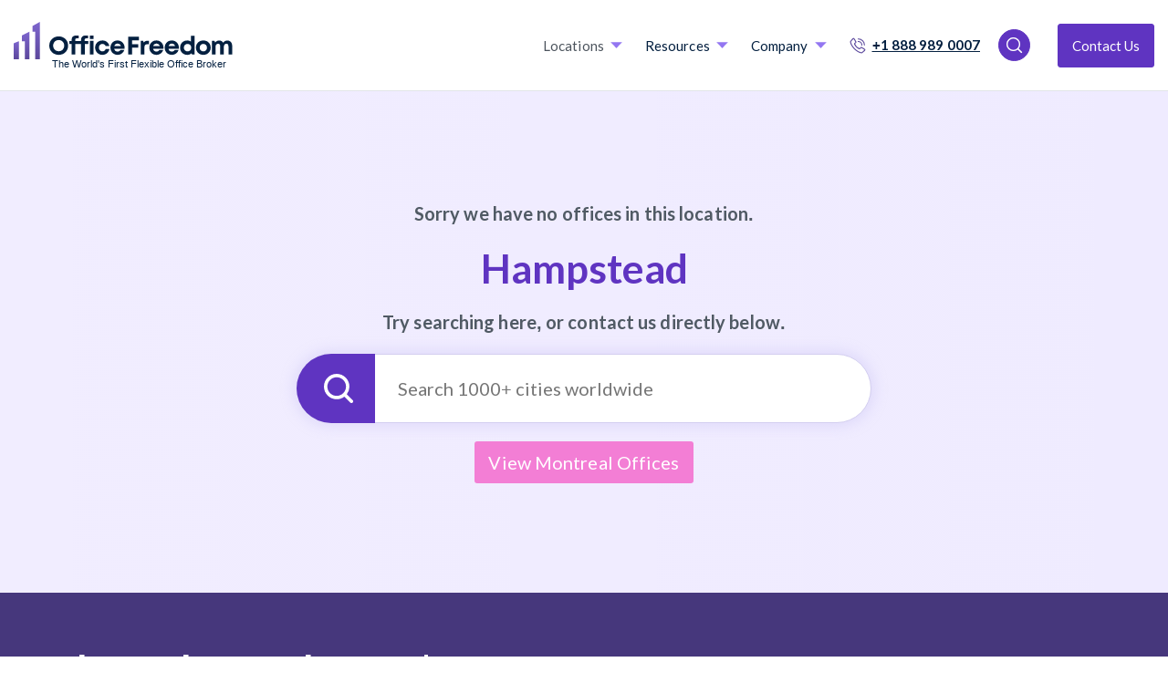

--- FILE ---
content_type: text/html; charset=utf-8
request_url: https://www.google.com/recaptcha/api2/anchor?ar=1&k=6Le0FecUAAAAAOCNd3C769XKW7OBmBUyzqehh5hH&co=aHR0cHM6Ly93d3cub2ZmaWNlZnJlZWRvbS5jb206NDQz&hl=en&v=PoyoqOPhxBO7pBk68S4YbpHZ&size=normal&anchor-ms=20000&execute-ms=30000&cb=lubxa2qccl9i
body_size: 49378
content:
<!DOCTYPE HTML><html dir="ltr" lang="en"><head><meta http-equiv="Content-Type" content="text/html; charset=UTF-8">
<meta http-equiv="X-UA-Compatible" content="IE=edge">
<title>reCAPTCHA</title>
<style type="text/css">
/* cyrillic-ext */
@font-face {
  font-family: 'Roboto';
  font-style: normal;
  font-weight: 400;
  font-stretch: 100%;
  src: url(//fonts.gstatic.com/s/roboto/v48/KFO7CnqEu92Fr1ME7kSn66aGLdTylUAMa3GUBHMdazTgWw.woff2) format('woff2');
  unicode-range: U+0460-052F, U+1C80-1C8A, U+20B4, U+2DE0-2DFF, U+A640-A69F, U+FE2E-FE2F;
}
/* cyrillic */
@font-face {
  font-family: 'Roboto';
  font-style: normal;
  font-weight: 400;
  font-stretch: 100%;
  src: url(//fonts.gstatic.com/s/roboto/v48/KFO7CnqEu92Fr1ME7kSn66aGLdTylUAMa3iUBHMdazTgWw.woff2) format('woff2');
  unicode-range: U+0301, U+0400-045F, U+0490-0491, U+04B0-04B1, U+2116;
}
/* greek-ext */
@font-face {
  font-family: 'Roboto';
  font-style: normal;
  font-weight: 400;
  font-stretch: 100%;
  src: url(//fonts.gstatic.com/s/roboto/v48/KFO7CnqEu92Fr1ME7kSn66aGLdTylUAMa3CUBHMdazTgWw.woff2) format('woff2');
  unicode-range: U+1F00-1FFF;
}
/* greek */
@font-face {
  font-family: 'Roboto';
  font-style: normal;
  font-weight: 400;
  font-stretch: 100%;
  src: url(//fonts.gstatic.com/s/roboto/v48/KFO7CnqEu92Fr1ME7kSn66aGLdTylUAMa3-UBHMdazTgWw.woff2) format('woff2');
  unicode-range: U+0370-0377, U+037A-037F, U+0384-038A, U+038C, U+038E-03A1, U+03A3-03FF;
}
/* math */
@font-face {
  font-family: 'Roboto';
  font-style: normal;
  font-weight: 400;
  font-stretch: 100%;
  src: url(//fonts.gstatic.com/s/roboto/v48/KFO7CnqEu92Fr1ME7kSn66aGLdTylUAMawCUBHMdazTgWw.woff2) format('woff2');
  unicode-range: U+0302-0303, U+0305, U+0307-0308, U+0310, U+0312, U+0315, U+031A, U+0326-0327, U+032C, U+032F-0330, U+0332-0333, U+0338, U+033A, U+0346, U+034D, U+0391-03A1, U+03A3-03A9, U+03B1-03C9, U+03D1, U+03D5-03D6, U+03F0-03F1, U+03F4-03F5, U+2016-2017, U+2034-2038, U+203C, U+2040, U+2043, U+2047, U+2050, U+2057, U+205F, U+2070-2071, U+2074-208E, U+2090-209C, U+20D0-20DC, U+20E1, U+20E5-20EF, U+2100-2112, U+2114-2115, U+2117-2121, U+2123-214F, U+2190, U+2192, U+2194-21AE, U+21B0-21E5, U+21F1-21F2, U+21F4-2211, U+2213-2214, U+2216-22FF, U+2308-230B, U+2310, U+2319, U+231C-2321, U+2336-237A, U+237C, U+2395, U+239B-23B7, U+23D0, U+23DC-23E1, U+2474-2475, U+25AF, U+25B3, U+25B7, U+25BD, U+25C1, U+25CA, U+25CC, U+25FB, U+266D-266F, U+27C0-27FF, U+2900-2AFF, U+2B0E-2B11, U+2B30-2B4C, U+2BFE, U+3030, U+FF5B, U+FF5D, U+1D400-1D7FF, U+1EE00-1EEFF;
}
/* symbols */
@font-face {
  font-family: 'Roboto';
  font-style: normal;
  font-weight: 400;
  font-stretch: 100%;
  src: url(//fonts.gstatic.com/s/roboto/v48/KFO7CnqEu92Fr1ME7kSn66aGLdTylUAMaxKUBHMdazTgWw.woff2) format('woff2');
  unicode-range: U+0001-000C, U+000E-001F, U+007F-009F, U+20DD-20E0, U+20E2-20E4, U+2150-218F, U+2190, U+2192, U+2194-2199, U+21AF, U+21E6-21F0, U+21F3, U+2218-2219, U+2299, U+22C4-22C6, U+2300-243F, U+2440-244A, U+2460-24FF, U+25A0-27BF, U+2800-28FF, U+2921-2922, U+2981, U+29BF, U+29EB, U+2B00-2BFF, U+4DC0-4DFF, U+FFF9-FFFB, U+10140-1018E, U+10190-1019C, U+101A0, U+101D0-101FD, U+102E0-102FB, U+10E60-10E7E, U+1D2C0-1D2D3, U+1D2E0-1D37F, U+1F000-1F0FF, U+1F100-1F1AD, U+1F1E6-1F1FF, U+1F30D-1F30F, U+1F315, U+1F31C, U+1F31E, U+1F320-1F32C, U+1F336, U+1F378, U+1F37D, U+1F382, U+1F393-1F39F, U+1F3A7-1F3A8, U+1F3AC-1F3AF, U+1F3C2, U+1F3C4-1F3C6, U+1F3CA-1F3CE, U+1F3D4-1F3E0, U+1F3ED, U+1F3F1-1F3F3, U+1F3F5-1F3F7, U+1F408, U+1F415, U+1F41F, U+1F426, U+1F43F, U+1F441-1F442, U+1F444, U+1F446-1F449, U+1F44C-1F44E, U+1F453, U+1F46A, U+1F47D, U+1F4A3, U+1F4B0, U+1F4B3, U+1F4B9, U+1F4BB, U+1F4BF, U+1F4C8-1F4CB, U+1F4D6, U+1F4DA, U+1F4DF, U+1F4E3-1F4E6, U+1F4EA-1F4ED, U+1F4F7, U+1F4F9-1F4FB, U+1F4FD-1F4FE, U+1F503, U+1F507-1F50B, U+1F50D, U+1F512-1F513, U+1F53E-1F54A, U+1F54F-1F5FA, U+1F610, U+1F650-1F67F, U+1F687, U+1F68D, U+1F691, U+1F694, U+1F698, U+1F6AD, U+1F6B2, U+1F6B9-1F6BA, U+1F6BC, U+1F6C6-1F6CF, U+1F6D3-1F6D7, U+1F6E0-1F6EA, U+1F6F0-1F6F3, U+1F6F7-1F6FC, U+1F700-1F7FF, U+1F800-1F80B, U+1F810-1F847, U+1F850-1F859, U+1F860-1F887, U+1F890-1F8AD, U+1F8B0-1F8BB, U+1F8C0-1F8C1, U+1F900-1F90B, U+1F93B, U+1F946, U+1F984, U+1F996, U+1F9E9, U+1FA00-1FA6F, U+1FA70-1FA7C, U+1FA80-1FA89, U+1FA8F-1FAC6, U+1FACE-1FADC, U+1FADF-1FAE9, U+1FAF0-1FAF8, U+1FB00-1FBFF;
}
/* vietnamese */
@font-face {
  font-family: 'Roboto';
  font-style: normal;
  font-weight: 400;
  font-stretch: 100%;
  src: url(//fonts.gstatic.com/s/roboto/v48/KFO7CnqEu92Fr1ME7kSn66aGLdTylUAMa3OUBHMdazTgWw.woff2) format('woff2');
  unicode-range: U+0102-0103, U+0110-0111, U+0128-0129, U+0168-0169, U+01A0-01A1, U+01AF-01B0, U+0300-0301, U+0303-0304, U+0308-0309, U+0323, U+0329, U+1EA0-1EF9, U+20AB;
}
/* latin-ext */
@font-face {
  font-family: 'Roboto';
  font-style: normal;
  font-weight: 400;
  font-stretch: 100%;
  src: url(//fonts.gstatic.com/s/roboto/v48/KFO7CnqEu92Fr1ME7kSn66aGLdTylUAMa3KUBHMdazTgWw.woff2) format('woff2');
  unicode-range: U+0100-02BA, U+02BD-02C5, U+02C7-02CC, U+02CE-02D7, U+02DD-02FF, U+0304, U+0308, U+0329, U+1D00-1DBF, U+1E00-1E9F, U+1EF2-1EFF, U+2020, U+20A0-20AB, U+20AD-20C0, U+2113, U+2C60-2C7F, U+A720-A7FF;
}
/* latin */
@font-face {
  font-family: 'Roboto';
  font-style: normal;
  font-weight: 400;
  font-stretch: 100%;
  src: url(//fonts.gstatic.com/s/roboto/v48/KFO7CnqEu92Fr1ME7kSn66aGLdTylUAMa3yUBHMdazQ.woff2) format('woff2');
  unicode-range: U+0000-00FF, U+0131, U+0152-0153, U+02BB-02BC, U+02C6, U+02DA, U+02DC, U+0304, U+0308, U+0329, U+2000-206F, U+20AC, U+2122, U+2191, U+2193, U+2212, U+2215, U+FEFF, U+FFFD;
}
/* cyrillic-ext */
@font-face {
  font-family: 'Roboto';
  font-style: normal;
  font-weight: 500;
  font-stretch: 100%;
  src: url(//fonts.gstatic.com/s/roboto/v48/KFO7CnqEu92Fr1ME7kSn66aGLdTylUAMa3GUBHMdazTgWw.woff2) format('woff2');
  unicode-range: U+0460-052F, U+1C80-1C8A, U+20B4, U+2DE0-2DFF, U+A640-A69F, U+FE2E-FE2F;
}
/* cyrillic */
@font-face {
  font-family: 'Roboto';
  font-style: normal;
  font-weight: 500;
  font-stretch: 100%;
  src: url(//fonts.gstatic.com/s/roboto/v48/KFO7CnqEu92Fr1ME7kSn66aGLdTylUAMa3iUBHMdazTgWw.woff2) format('woff2');
  unicode-range: U+0301, U+0400-045F, U+0490-0491, U+04B0-04B1, U+2116;
}
/* greek-ext */
@font-face {
  font-family: 'Roboto';
  font-style: normal;
  font-weight: 500;
  font-stretch: 100%;
  src: url(//fonts.gstatic.com/s/roboto/v48/KFO7CnqEu92Fr1ME7kSn66aGLdTylUAMa3CUBHMdazTgWw.woff2) format('woff2');
  unicode-range: U+1F00-1FFF;
}
/* greek */
@font-face {
  font-family: 'Roboto';
  font-style: normal;
  font-weight: 500;
  font-stretch: 100%;
  src: url(//fonts.gstatic.com/s/roboto/v48/KFO7CnqEu92Fr1ME7kSn66aGLdTylUAMa3-UBHMdazTgWw.woff2) format('woff2');
  unicode-range: U+0370-0377, U+037A-037F, U+0384-038A, U+038C, U+038E-03A1, U+03A3-03FF;
}
/* math */
@font-face {
  font-family: 'Roboto';
  font-style: normal;
  font-weight: 500;
  font-stretch: 100%;
  src: url(//fonts.gstatic.com/s/roboto/v48/KFO7CnqEu92Fr1ME7kSn66aGLdTylUAMawCUBHMdazTgWw.woff2) format('woff2');
  unicode-range: U+0302-0303, U+0305, U+0307-0308, U+0310, U+0312, U+0315, U+031A, U+0326-0327, U+032C, U+032F-0330, U+0332-0333, U+0338, U+033A, U+0346, U+034D, U+0391-03A1, U+03A3-03A9, U+03B1-03C9, U+03D1, U+03D5-03D6, U+03F0-03F1, U+03F4-03F5, U+2016-2017, U+2034-2038, U+203C, U+2040, U+2043, U+2047, U+2050, U+2057, U+205F, U+2070-2071, U+2074-208E, U+2090-209C, U+20D0-20DC, U+20E1, U+20E5-20EF, U+2100-2112, U+2114-2115, U+2117-2121, U+2123-214F, U+2190, U+2192, U+2194-21AE, U+21B0-21E5, U+21F1-21F2, U+21F4-2211, U+2213-2214, U+2216-22FF, U+2308-230B, U+2310, U+2319, U+231C-2321, U+2336-237A, U+237C, U+2395, U+239B-23B7, U+23D0, U+23DC-23E1, U+2474-2475, U+25AF, U+25B3, U+25B7, U+25BD, U+25C1, U+25CA, U+25CC, U+25FB, U+266D-266F, U+27C0-27FF, U+2900-2AFF, U+2B0E-2B11, U+2B30-2B4C, U+2BFE, U+3030, U+FF5B, U+FF5D, U+1D400-1D7FF, U+1EE00-1EEFF;
}
/* symbols */
@font-face {
  font-family: 'Roboto';
  font-style: normal;
  font-weight: 500;
  font-stretch: 100%;
  src: url(//fonts.gstatic.com/s/roboto/v48/KFO7CnqEu92Fr1ME7kSn66aGLdTylUAMaxKUBHMdazTgWw.woff2) format('woff2');
  unicode-range: U+0001-000C, U+000E-001F, U+007F-009F, U+20DD-20E0, U+20E2-20E4, U+2150-218F, U+2190, U+2192, U+2194-2199, U+21AF, U+21E6-21F0, U+21F3, U+2218-2219, U+2299, U+22C4-22C6, U+2300-243F, U+2440-244A, U+2460-24FF, U+25A0-27BF, U+2800-28FF, U+2921-2922, U+2981, U+29BF, U+29EB, U+2B00-2BFF, U+4DC0-4DFF, U+FFF9-FFFB, U+10140-1018E, U+10190-1019C, U+101A0, U+101D0-101FD, U+102E0-102FB, U+10E60-10E7E, U+1D2C0-1D2D3, U+1D2E0-1D37F, U+1F000-1F0FF, U+1F100-1F1AD, U+1F1E6-1F1FF, U+1F30D-1F30F, U+1F315, U+1F31C, U+1F31E, U+1F320-1F32C, U+1F336, U+1F378, U+1F37D, U+1F382, U+1F393-1F39F, U+1F3A7-1F3A8, U+1F3AC-1F3AF, U+1F3C2, U+1F3C4-1F3C6, U+1F3CA-1F3CE, U+1F3D4-1F3E0, U+1F3ED, U+1F3F1-1F3F3, U+1F3F5-1F3F7, U+1F408, U+1F415, U+1F41F, U+1F426, U+1F43F, U+1F441-1F442, U+1F444, U+1F446-1F449, U+1F44C-1F44E, U+1F453, U+1F46A, U+1F47D, U+1F4A3, U+1F4B0, U+1F4B3, U+1F4B9, U+1F4BB, U+1F4BF, U+1F4C8-1F4CB, U+1F4D6, U+1F4DA, U+1F4DF, U+1F4E3-1F4E6, U+1F4EA-1F4ED, U+1F4F7, U+1F4F9-1F4FB, U+1F4FD-1F4FE, U+1F503, U+1F507-1F50B, U+1F50D, U+1F512-1F513, U+1F53E-1F54A, U+1F54F-1F5FA, U+1F610, U+1F650-1F67F, U+1F687, U+1F68D, U+1F691, U+1F694, U+1F698, U+1F6AD, U+1F6B2, U+1F6B9-1F6BA, U+1F6BC, U+1F6C6-1F6CF, U+1F6D3-1F6D7, U+1F6E0-1F6EA, U+1F6F0-1F6F3, U+1F6F7-1F6FC, U+1F700-1F7FF, U+1F800-1F80B, U+1F810-1F847, U+1F850-1F859, U+1F860-1F887, U+1F890-1F8AD, U+1F8B0-1F8BB, U+1F8C0-1F8C1, U+1F900-1F90B, U+1F93B, U+1F946, U+1F984, U+1F996, U+1F9E9, U+1FA00-1FA6F, U+1FA70-1FA7C, U+1FA80-1FA89, U+1FA8F-1FAC6, U+1FACE-1FADC, U+1FADF-1FAE9, U+1FAF0-1FAF8, U+1FB00-1FBFF;
}
/* vietnamese */
@font-face {
  font-family: 'Roboto';
  font-style: normal;
  font-weight: 500;
  font-stretch: 100%;
  src: url(//fonts.gstatic.com/s/roboto/v48/KFO7CnqEu92Fr1ME7kSn66aGLdTylUAMa3OUBHMdazTgWw.woff2) format('woff2');
  unicode-range: U+0102-0103, U+0110-0111, U+0128-0129, U+0168-0169, U+01A0-01A1, U+01AF-01B0, U+0300-0301, U+0303-0304, U+0308-0309, U+0323, U+0329, U+1EA0-1EF9, U+20AB;
}
/* latin-ext */
@font-face {
  font-family: 'Roboto';
  font-style: normal;
  font-weight: 500;
  font-stretch: 100%;
  src: url(//fonts.gstatic.com/s/roboto/v48/KFO7CnqEu92Fr1ME7kSn66aGLdTylUAMa3KUBHMdazTgWw.woff2) format('woff2');
  unicode-range: U+0100-02BA, U+02BD-02C5, U+02C7-02CC, U+02CE-02D7, U+02DD-02FF, U+0304, U+0308, U+0329, U+1D00-1DBF, U+1E00-1E9F, U+1EF2-1EFF, U+2020, U+20A0-20AB, U+20AD-20C0, U+2113, U+2C60-2C7F, U+A720-A7FF;
}
/* latin */
@font-face {
  font-family: 'Roboto';
  font-style: normal;
  font-weight: 500;
  font-stretch: 100%;
  src: url(//fonts.gstatic.com/s/roboto/v48/KFO7CnqEu92Fr1ME7kSn66aGLdTylUAMa3yUBHMdazQ.woff2) format('woff2');
  unicode-range: U+0000-00FF, U+0131, U+0152-0153, U+02BB-02BC, U+02C6, U+02DA, U+02DC, U+0304, U+0308, U+0329, U+2000-206F, U+20AC, U+2122, U+2191, U+2193, U+2212, U+2215, U+FEFF, U+FFFD;
}
/* cyrillic-ext */
@font-face {
  font-family: 'Roboto';
  font-style: normal;
  font-weight: 900;
  font-stretch: 100%;
  src: url(//fonts.gstatic.com/s/roboto/v48/KFO7CnqEu92Fr1ME7kSn66aGLdTylUAMa3GUBHMdazTgWw.woff2) format('woff2');
  unicode-range: U+0460-052F, U+1C80-1C8A, U+20B4, U+2DE0-2DFF, U+A640-A69F, U+FE2E-FE2F;
}
/* cyrillic */
@font-face {
  font-family: 'Roboto';
  font-style: normal;
  font-weight: 900;
  font-stretch: 100%;
  src: url(//fonts.gstatic.com/s/roboto/v48/KFO7CnqEu92Fr1ME7kSn66aGLdTylUAMa3iUBHMdazTgWw.woff2) format('woff2');
  unicode-range: U+0301, U+0400-045F, U+0490-0491, U+04B0-04B1, U+2116;
}
/* greek-ext */
@font-face {
  font-family: 'Roboto';
  font-style: normal;
  font-weight: 900;
  font-stretch: 100%;
  src: url(//fonts.gstatic.com/s/roboto/v48/KFO7CnqEu92Fr1ME7kSn66aGLdTylUAMa3CUBHMdazTgWw.woff2) format('woff2');
  unicode-range: U+1F00-1FFF;
}
/* greek */
@font-face {
  font-family: 'Roboto';
  font-style: normal;
  font-weight: 900;
  font-stretch: 100%;
  src: url(//fonts.gstatic.com/s/roboto/v48/KFO7CnqEu92Fr1ME7kSn66aGLdTylUAMa3-UBHMdazTgWw.woff2) format('woff2');
  unicode-range: U+0370-0377, U+037A-037F, U+0384-038A, U+038C, U+038E-03A1, U+03A3-03FF;
}
/* math */
@font-face {
  font-family: 'Roboto';
  font-style: normal;
  font-weight: 900;
  font-stretch: 100%;
  src: url(//fonts.gstatic.com/s/roboto/v48/KFO7CnqEu92Fr1ME7kSn66aGLdTylUAMawCUBHMdazTgWw.woff2) format('woff2');
  unicode-range: U+0302-0303, U+0305, U+0307-0308, U+0310, U+0312, U+0315, U+031A, U+0326-0327, U+032C, U+032F-0330, U+0332-0333, U+0338, U+033A, U+0346, U+034D, U+0391-03A1, U+03A3-03A9, U+03B1-03C9, U+03D1, U+03D5-03D6, U+03F0-03F1, U+03F4-03F5, U+2016-2017, U+2034-2038, U+203C, U+2040, U+2043, U+2047, U+2050, U+2057, U+205F, U+2070-2071, U+2074-208E, U+2090-209C, U+20D0-20DC, U+20E1, U+20E5-20EF, U+2100-2112, U+2114-2115, U+2117-2121, U+2123-214F, U+2190, U+2192, U+2194-21AE, U+21B0-21E5, U+21F1-21F2, U+21F4-2211, U+2213-2214, U+2216-22FF, U+2308-230B, U+2310, U+2319, U+231C-2321, U+2336-237A, U+237C, U+2395, U+239B-23B7, U+23D0, U+23DC-23E1, U+2474-2475, U+25AF, U+25B3, U+25B7, U+25BD, U+25C1, U+25CA, U+25CC, U+25FB, U+266D-266F, U+27C0-27FF, U+2900-2AFF, U+2B0E-2B11, U+2B30-2B4C, U+2BFE, U+3030, U+FF5B, U+FF5D, U+1D400-1D7FF, U+1EE00-1EEFF;
}
/* symbols */
@font-face {
  font-family: 'Roboto';
  font-style: normal;
  font-weight: 900;
  font-stretch: 100%;
  src: url(//fonts.gstatic.com/s/roboto/v48/KFO7CnqEu92Fr1ME7kSn66aGLdTylUAMaxKUBHMdazTgWw.woff2) format('woff2');
  unicode-range: U+0001-000C, U+000E-001F, U+007F-009F, U+20DD-20E0, U+20E2-20E4, U+2150-218F, U+2190, U+2192, U+2194-2199, U+21AF, U+21E6-21F0, U+21F3, U+2218-2219, U+2299, U+22C4-22C6, U+2300-243F, U+2440-244A, U+2460-24FF, U+25A0-27BF, U+2800-28FF, U+2921-2922, U+2981, U+29BF, U+29EB, U+2B00-2BFF, U+4DC0-4DFF, U+FFF9-FFFB, U+10140-1018E, U+10190-1019C, U+101A0, U+101D0-101FD, U+102E0-102FB, U+10E60-10E7E, U+1D2C0-1D2D3, U+1D2E0-1D37F, U+1F000-1F0FF, U+1F100-1F1AD, U+1F1E6-1F1FF, U+1F30D-1F30F, U+1F315, U+1F31C, U+1F31E, U+1F320-1F32C, U+1F336, U+1F378, U+1F37D, U+1F382, U+1F393-1F39F, U+1F3A7-1F3A8, U+1F3AC-1F3AF, U+1F3C2, U+1F3C4-1F3C6, U+1F3CA-1F3CE, U+1F3D4-1F3E0, U+1F3ED, U+1F3F1-1F3F3, U+1F3F5-1F3F7, U+1F408, U+1F415, U+1F41F, U+1F426, U+1F43F, U+1F441-1F442, U+1F444, U+1F446-1F449, U+1F44C-1F44E, U+1F453, U+1F46A, U+1F47D, U+1F4A3, U+1F4B0, U+1F4B3, U+1F4B9, U+1F4BB, U+1F4BF, U+1F4C8-1F4CB, U+1F4D6, U+1F4DA, U+1F4DF, U+1F4E3-1F4E6, U+1F4EA-1F4ED, U+1F4F7, U+1F4F9-1F4FB, U+1F4FD-1F4FE, U+1F503, U+1F507-1F50B, U+1F50D, U+1F512-1F513, U+1F53E-1F54A, U+1F54F-1F5FA, U+1F610, U+1F650-1F67F, U+1F687, U+1F68D, U+1F691, U+1F694, U+1F698, U+1F6AD, U+1F6B2, U+1F6B9-1F6BA, U+1F6BC, U+1F6C6-1F6CF, U+1F6D3-1F6D7, U+1F6E0-1F6EA, U+1F6F0-1F6F3, U+1F6F7-1F6FC, U+1F700-1F7FF, U+1F800-1F80B, U+1F810-1F847, U+1F850-1F859, U+1F860-1F887, U+1F890-1F8AD, U+1F8B0-1F8BB, U+1F8C0-1F8C1, U+1F900-1F90B, U+1F93B, U+1F946, U+1F984, U+1F996, U+1F9E9, U+1FA00-1FA6F, U+1FA70-1FA7C, U+1FA80-1FA89, U+1FA8F-1FAC6, U+1FACE-1FADC, U+1FADF-1FAE9, U+1FAF0-1FAF8, U+1FB00-1FBFF;
}
/* vietnamese */
@font-face {
  font-family: 'Roboto';
  font-style: normal;
  font-weight: 900;
  font-stretch: 100%;
  src: url(//fonts.gstatic.com/s/roboto/v48/KFO7CnqEu92Fr1ME7kSn66aGLdTylUAMa3OUBHMdazTgWw.woff2) format('woff2');
  unicode-range: U+0102-0103, U+0110-0111, U+0128-0129, U+0168-0169, U+01A0-01A1, U+01AF-01B0, U+0300-0301, U+0303-0304, U+0308-0309, U+0323, U+0329, U+1EA0-1EF9, U+20AB;
}
/* latin-ext */
@font-face {
  font-family: 'Roboto';
  font-style: normal;
  font-weight: 900;
  font-stretch: 100%;
  src: url(//fonts.gstatic.com/s/roboto/v48/KFO7CnqEu92Fr1ME7kSn66aGLdTylUAMa3KUBHMdazTgWw.woff2) format('woff2');
  unicode-range: U+0100-02BA, U+02BD-02C5, U+02C7-02CC, U+02CE-02D7, U+02DD-02FF, U+0304, U+0308, U+0329, U+1D00-1DBF, U+1E00-1E9F, U+1EF2-1EFF, U+2020, U+20A0-20AB, U+20AD-20C0, U+2113, U+2C60-2C7F, U+A720-A7FF;
}
/* latin */
@font-face {
  font-family: 'Roboto';
  font-style: normal;
  font-weight: 900;
  font-stretch: 100%;
  src: url(//fonts.gstatic.com/s/roboto/v48/KFO7CnqEu92Fr1ME7kSn66aGLdTylUAMa3yUBHMdazQ.woff2) format('woff2');
  unicode-range: U+0000-00FF, U+0131, U+0152-0153, U+02BB-02BC, U+02C6, U+02DA, U+02DC, U+0304, U+0308, U+0329, U+2000-206F, U+20AC, U+2122, U+2191, U+2193, U+2212, U+2215, U+FEFF, U+FFFD;
}

</style>
<link rel="stylesheet" type="text/css" href="https://www.gstatic.com/recaptcha/releases/PoyoqOPhxBO7pBk68S4YbpHZ/styles__ltr.css">
<script nonce="RPT_BEQJ2NUwzvX6fBUazA" type="text/javascript">window['__recaptcha_api'] = 'https://www.google.com/recaptcha/api2/';</script>
<script type="text/javascript" src="https://www.gstatic.com/recaptcha/releases/PoyoqOPhxBO7pBk68S4YbpHZ/recaptcha__en.js" nonce="RPT_BEQJ2NUwzvX6fBUazA">
      
    </script></head>
<body><div id="rc-anchor-alert" class="rc-anchor-alert"></div>
<input type="hidden" id="recaptcha-token" value="[base64]">
<script type="text/javascript" nonce="RPT_BEQJ2NUwzvX6fBUazA">
      recaptcha.anchor.Main.init("[\x22ainput\x22,[\x22bgdata\x22,\x22\x22,\[base64]/[base64]/[base64]/KE4oMTI0LHYsdi5HKSxMWihsLHYpKTpOKDEyNCx2LGwpLFYpLHYpLFQpKSxGKDE3MSx2KX0scjc9ZnVuY3Rpb24obCl7cmV0dXJuIGx9LEM9ZnVuY3Rpb24obCxWLHYpe04odixsLFYpLFZbYWtdPTI3OTZ9LG49ZnVuY3Rpb24obCxWKXtWLlg9KChWLlg/[base64]/[base64]/[base64]/[base64]/[base64]/[base64]/[base64]/[base64]/[base64]/[base64]/[base64]\\u003d\x22,\[base64]\\u003d\x22,\x22QylxwrFaw5NUAsKLTMKAdSUIIAHDicKiZhkOwrURw6VgKMORXnoIwonDoyh0w7vCtXRgwq/CpMK1UBNSa1MCKyAhwpzDpMOowoJYwrzDrEjDn8KsNsKZNl3DnMKAZMKewpLChgPCocObd8KoQm7CjSDDpMOKADPClC/DvcKJW8K7A0shWkhXKE7CjsKTw5sNwoFiMDVfw6fCj8K2w5jDs8K+w6fCjDEtK8OPIQnDuQhZw4/Cu8ORUsONwoHDnRDDgcKqwqpmEcKdwqnDscOpRCYMZcKyw4vConc8c1xkw5/DpsKOw4MaRS3Cv8KKw6fDuMK4wpLCvi8Iw4h2w67Dkx3DssO4bHxhOmE+w59accKKw4VqcEvDh8KMwonDoUA7EcKTHMKfw7UEw7Z3CcK3LV7DiB0BYcOAw7NOwo0Tf314wpM2f03CognDo8KCw5VHAsK5ekrDn8Oyw4PCji/CqcO+w6HCp8OvS8OGM1fCpMKFw4LCnBcNXXvDsUrDvCPDs8KydkV5YMKtIsOZDlo4DDoAw6pLRB/Cm2RULWNNKsOQQyvCtcOAwoHDjhUJEMOdbSTCvRTDvsKbPWZ9wrR1OVrCpWQ9w47DqAjDg8K/SzvCpMOlw64iEMOPBcOibE7CtCMAwojDvgfCrcK3w6PDkMKoCld/[base64]/DqcKzE0VFSsOJOMKNwofCqD/ChAkFKnN3wrfChUXDtmzDnX5VBQVAw6fCu1HDocO6w4Axw5p2ZWd6w4A8DW1WMMORw50xw5sBw6NgwoTDvMKbw6/DgAbDsBDDhsKWZE5xXnLCpsO4wr/CunbDrTNcXQLDj8O7f8Oyw7JsY8KAw6vDoMKyBMKrcMO5wpo2w4xiw4NcwqPCt0vClloqdMKRw5NYw6IJJFhvwpwswo/DmMK+w6PDrEF6bMK+w4fCqWFHwoTDo8O5WMO7UnXCrQXDjCvCo8KxTk/Dt8OIaMORw6JvTQI5QBHDr8OOVC7Dmng4PDt8D0zCoVLDvcKxEsOYDMKTW1/[base64]/wqvDiwnCncOHwqzDsiYFaE4EP8Owwpk/K8KRwqLDr8KswrLDqx5mw4VrWkFYI8Ohw63CqH9udcKVwoXCimN4BnrCvxgsaMOBEMKSSxfDrMOxbsKjwqEgwrbDuB/DqDR/EAtzG0/Di8OwE1fDncKYKcK5EE9bHsKMw6pKbsKww614wqPCuwbDg8KpX1XCqCrDr3TDlMKAw6JYYsKkworDt8O0G8Onw4jDrMOWwqduwqHDkcOSFg9lw5TDnHUydw/Ch8KfCMOlJzEzdsK8IcKKGXUYw70hJyDCnUjDvXnClsKBMcOaP8OKw7MiaXhfw4dvQMOFWzUKazvCusOuw4kHLl5ZwqRKwo/CggvDnsOIw67DjFISAD8aeVw/w7Ftwp11w6VYJMKNC8KRXsKZZXw+Ky/[base64]/[base64]/Coz84w6fCuDfDh11EwpJ/Wz4fwrMxwopcdgLDgHFDe8O1w6wnwprDjcKVKsOlTcKBw6DDlMOuYUJDw47DtsKHw69Aw5vCq1DCocO4w7tVwrp+w73DlMOVw60IRDfCtgYOwocjw5zDnMO2wpcOMF9awqpEw5bDnyTCn8OOw5x5wodawpYia8O4wojCnn9Ewr4QK04Cw4DDinbCpSRmw4sHw7jCvl/CsCTDksO6w6B7A8Oow5DCmzoFHcOUw5Miw7ZPUcKBdMKAw5JHSxBcwo0nwpovFCRQw4Qnw7R5wo4uw5QNADEWZQRgw68tLT1BacOcZmXDo1p/Om1ow5t4TsKLflzDuFjDmlFaZUHDuMKywpZuVk7Cn3PDr0/[base64]/woc2K396S8KwWsOBw6dmesO6wr7DmMOKw4PDgsKVJcKRDxzDn8K8U3dfNcOIUTvDrMKCR8OVB1pbJcONQ1FPwqfDuxUNeMKAwqcAw5LCn8KFwqbClsK8w6fDuwLDg3nCtsK0KQYGRiIAwqrClR/Dq2zDtB3DqsOvwoUqwr4Bw55wT21NLBnCtlsbwqoNw55yw6/DmivDlR/Ds8K1TWhqw7vCvsOsw5HChA/Ci8K1CcOtwoICw6AJGBcvdcKQw6/Ds8OLwqjCvcKNA8OfbzPCli5hwqXCksOGacKmwo1Kw5pDG8ONw4UhdWTCgsKvw7JJd8OEMzbCgsKMTgwMKF1GGjvCsV0nbWPCs8KtInZZW8OGWsKiw7bCn1bDl8OjwrQpw77CpE/Cu8K3CDTDk8OfRcKLUErDhnzDkVBgwr9gw7Vbwo/Cjl/DnMK7QH3CtcOqPkLDoC/CjVAnw57CnDcxwoB/w5HChh4gwogEN8KjCMKzwpTDiwIMw7vDncOOfsOnwr1ww78hw57ClQgVMXHCknTCvMKHw7zClUDDjFwxdSAgEcKUwoNHwq/DhsOmwpnDkVTDtAkzwpk7KcK5wp3Dq8Oyw5jCojU/wp1/GcKWwrDChcOJRn4zwrAcJMOwVsKHw7EqRyPDnAQ9wrHCiMKgX0UXVkXCvsKeF8O3wqHDj8KdB8ODwpoZC8OMJxPDvWnCr8KwRsO2woDCoMKkwrg1Hyc0wrtbf2zCkcOFw4lDe3bDuDzCmsKYwqtlcx4Dw4LCmwA/woE7LCDDjMOUw6bCmWZSw69NwrfCuXPDkThjw6DDry7DgsKEw5YsUcO0wo3DombCkk/Di8K/woYGemk/[base64]/d8O+w5xKXn/CrkHCsCFFwobDksOow4Q2w7bDgQRDw7vCusKvSsOXHkcVfFcPw5zDjw/DkFl/SR3DocOAFMK1w7gEwpwEH8Kpw6XDiSbDtExLw7QZKsO7fcKyw5jClklKwr99egrDncOzw5XDm0TCr8OUwotPw6E4EUnDjk8mdFHCunTCusK3BcO2cMK/wrrCusKhwoJmMcKfwqxCYhfDlsOgZlDCkhVmPB/DpcOfw5LDssOQwpZhwrjCksKJw6Iaw4tvw7Ynw73Cnw5pwrwewr8BwqkdS8OjasKINcKcwpI2RMK/w6BgDMOsw7sVwqVxwrYiw6DCpMOcPcOLw6zCqTBPwpBKw7FEQkh+wrvDhsKMwpLCoxHCh8O3EcKgw6sGDcOOwrx8fWLCscOJwp/Cr0DCm8KSbMKvw5DDoU3ClMKywqYRwp7DkTtjQwoTUMKawqQHw4jCmsO6eMOlwqjCscKgwqXCnMKPNmAKPsKJLsKSUh08JmrCgABcwpU5V3TDrcK3DsOPVMKDw6UjwrHCo2Fpw5/Cj8OjecOlNhvDj8KmwrFzVivCjsKhfzYkwrEMKsOpw4ERw7bCmBnCsQLCqyPDoMOVYcKLwrvDjH/DiMORwrPDkXchOcKeLcKVw6DDmQ/DlcKge8KHw7HCi8K+Gnd0wr7Cp3vDujvDoEpcAMOidU4uC8Kkw7jDuMK9WR3DuwrDjBXDtsKnw7F4w4o0ccOjwqnDqsKKw4oNwrhFO8OyOUBkwoktUUfDhsOdTcOmw5nCmEULEiPDvArDrcK2w4HChMOIwrPDmAIuwprDpR/Ck8OMw5IXwrrCsy9SUsKlEsOuwrrCu8OLd1DCuWlOw6LCg8OmwpFFw4zDtH/DosKUfwxDNCIAbmhmWMK9w7bDqF9TWMO1w6AYO8K3T2PChMOAwqLCoMOFwrFGHUwBPmg9exZuWMOMw7cMJgXCg8O8McOUw6dKdlfDtlTCk3fCucOywpbDlUk8QXIfwoRXFQfCjidbwpozEsKpw6nDh2nCicO8w7RzwrnCtsKpf8K/[base64]/U8OaVR/CjcKHBTXDo8OdJsKgw5xXwoHDoi3CgWHCozjDkV3Ctx3CocKqODNRw5Uww6RbLsKYU8ORCXheZzfDngLCkg/DhlrCuG7DqcKpwp1IwrLCocK1ClHDqCnDiMKZIjPCnnnDuMK1w4RDFsKAPVw5w5vCrVbDnwjDv8KIecO8w7jDgQdFWFfCm3DDjmDCrHErUHTDhsOYwqM/wpfDusK1ekzCt2B0aWHDkMKww4HDmEjDosKBQxLDjMOPJ3V2w4xQw7bDtcKUc2zCg8OyKTsbRsOgHSzDkBfDhsOQEEXCnD0uE8Kzwq7CmsKcVsKcw53CqCROwrpywpViDmHCqsOtLcKNwpNcOkRGMyp4AMKEAgBpDC/DmRcGHFZVwpTCsjPCpsKPw5XDusOgwogELhfDlMKcw5MxQz3DiMO7cQ94wqRaZnhna8O2w4zDtcK0woITw6sCHgDCsm4PP8KOw7UHfMKSw6pDwp11MsK4wpYBKz0Rw71iSMKjw69kworClsKrHV7CqMKzayMpw4kxw6ZlewLCocONL1zDqw03FzUpVQ0WwpQ2RT/DrRTDlsKuKwZ0CMKXJMKvwpNBdjDCln/CpHQbw70PbSHDr8KOw4bCvTnDncKPIsOCw4sYPAN5DEvDijNUwpbDpMO0OWTDtsKLKBslAMOfw6PDs8O4w7HCgAjCoMOAKmHChcKiw4ImwozCgQ/[base64]/DthPCuHUKwqvDsW5/w5xiEmUfw5DCm8OKbETDqcKkSsO6acKLLsOyw6vCiifDjcKDCMK9MXrDpX/CicOswrvDshVVWsONwqRMMXNRWWbCrXIVJcK7w656wqkAfWTCiH/CmU4owpdXw7/Dr8OJwo7Dj8OKJC5/wqIcZMK0Y1c3JUPCjGhjYRNPwrg3emFhWlZiSUlUQBMmw7NNE1XDt8OACsOmwqLDrSzDt8O5TMO2IyxzwojDpMOERCUKw6M2NsKTwrLCsknCksOXfQLCv8OKw6bCqMOXwoInwrDDmcOVDm0fw5/CtTTCmQXCpD0KVjwWTR5owqrCtMODwp09w6LCgMKSa2PDg8KQaxXCsnLDpRbCoAVew4Bpw7fClDAww4zCpT4VIQvCmAAuaXPDhyQnw5zCl8OINcOQwobCrsKGE8KzBMKhw7R+wolIwpHCmG/CkhZIw5bDiAlHwr7CtwPDq8OTFMO9SnReG8ODBBc/wpnCoMO6w4BYS8KOVWvCtBPDmjTCuMK/OhROXcO3w4nDiC3Cm8O/wonDu2pOFEvCkcO5w7HCu8OfwoPCqwFZw5TDp8OpwrYXw54Iw4MKPk4jw4TDq8OUBh/CmMOKWCnCkHLDjMOqGX5Gwq8/wrlDw6NPw5PDlCUIwoYKMsOqw7U0wqHDsiZzQsO2wrPDpcO4P8OCeBNyRHIaVBPCkcO5YMOWL8OuwrkNS8OzC8OXP8KbHcKhwqHCkyvDuT9cRxzCqcK2WzzCmcK2w4DCvMOiARnDmMKvLyZ2aQzDuS5Lw7PCkcKTasOUeMOqw6DDqSDCk21Vw4TCvsKdCg/[base64]/DulcNw69rdMK7wpjDmHVPVcKewpBoUcKXwotYw6/[base64]/SFXCvBlAw5RuA0VrwojCsmd2A8KhLMO4IMKaD8KnN1nDrFLCn8OlRsOReQPCpy3ChsKSK8O5wqRcdcOTDsK2w53CvsKjwrU7TsKTwr/DryXDgcK4wqvDkMK1Z04cbjHDq2DCvBgjPcOXEzfDocKHw4k9DEM7wqHCrsKJexTDoyEAw6PClE8bdMK/KMOkw5YVw5VPQgxJwqvDuxHDmcKDWVxXZTk/fVHChMOsCGXDuQrDmnYwRMKow47CpMKpGRI+wpYWwp3CrDgmI33CnBIXwqtnwqxrWGk/c8OSwrHCp8KZwrFWw5bDisKKIALClcODwpwbwoPCr2LDmsOkJiPDgMK5w58UwqUHwojCjcOtwppAw5DDrUjDqsOow5R3CBjDrMOFZmLDmG0VQWvCjcOZHcKXb8O6w51bAcKbw5xrGTdKODDCgSsrTgZ5wqBFaHdMYhQkTVc7w5Fvw6ktwoJtwq/[base64]/ClsKDw4nDvcKjwrTDuULChl1MORQ+wrPDgcOrw4wfUnQVXVzDoBsaf8KTw6I+wp7DvsK9w6jDgcOSw6scw6EtJcOXwq9Bw6JrI8OawpLCp1/CucOSw5bDtMOjF8KMfsO7wpRYZMOrQsOHACDCpcOhw47DgAjDrcKywpENw6LCqMOOw5/[base64]/Im8zAmwTKBLCnsOjw5rCrsKPw7nDmMOrRsKROQl0R1lswooBU8OZIgHDj8OAwoA2wprCvgMswpfCsMOswqTCinjCjMOtw4fDgcKuwoxww5Y5a8KewpHDlMOnNsOgMcOHw6vCvcO5ZUjCpTPDkx3Cv8OQw7xYBF5IJMOpwr8tD8KQwq3CnMOkPS3DncO/[base64]/Dni5bR1jCt8OMIR5FCsKiUQEbwr12V3rDrcOUHMK3cHrDui3CiA0WL8Oaw4AfcRhUPQPDn8K6OE/[base64]/Du8OdWDQYHzHDs8KmLRzCkMKrw77DmirCsjdxWMO1w7hTw7XCuH8EwoTCmgtBdMK5w5F3w45+wqlfDsKaKcKiIMOoQ8KYwoIbwrAHwosTecOZMMO9TsOlw47CjMKywr/Drwdxw4HDtkIQI8OVVcOcS8KCTMONJTt2V8Ohw6LDkMOvwrHCkcKZb1pma8KCc1ZSw7rDksO+wrTCpMKMMcOOMCMJUC4Hd2ZQfcOGVsKKwovCosOVw7sIw7DDrsK9w5x7ZcKMWsOIfsKPw6cqw5zCqMOjwp3DoMO+wpFZJ0HChnHCm8O5eUDCpcO/w7vDqiPDrFLDhMO5wphHecKsD8Odw6DDnDDDpwd2wrLCgcKRVsKsw6vDvsOCw4lOFMOow4zDh8ONJ8KKwoNRdcOTfwDDl8KUw5bCmDkaw7TDr8KJO0LDsXvDtsKew4Vyw5wtPsKJwo1je8OpWiTCh8KlKU/Cn3fDmS1GdsKUM3DCkGHCjy/DlnbDgmXDkDkne8KdVcKjwoLDnsKwwqLDggvDj3nCok/Dh8Kaw4YeEBjDhDvCjjvCmMKUBMOUw7ZhwqMDesKHNkFxw40cekZWw6nCpsOkH8OIIBzDpE/CucKVw7PCthZEw4TDtUrDmwMhXhnClFkqW0TDrsO4B8KGw50Uw5gOwqBfbTNsI2bCisKMw4/ClWR7w5jCjCTCnTXCo8K6w780EGtqfMOKw5jCm8KhGsOyw7Zgw6oKw4h9JcKgw7FDw4Adw4FlHcOSGAdYQsKyw64swr/DoMKDwo50wpfDmSHDtxDClMOTB3NDJMO9ScKWP0lWw5RRwpcVw7oywrIiwo7CmCTDmsO3CMKPw6hsw6DCkMKRLsKgw47Dkip8aATDpSHDncKRD8KrTMOeAmgWw4sxw6XCkUcOwoLCo0ZtecKhZmfCt8O0McOmQ2IOOMKYw54Mw5kWw7zCnz7DlAJew7YcTn/[base64]/CncKjw5tYVTMQUnVawoUQw4bDlMOkP8KTEy7DjsK4woHDtcKYB8OzX8KdAcKgVMO/YFTDnVvCrQHDrw7Cr8OZFk/DkEjDkcO+w7wsw4zDvzVcwpfDssOhW8KNT3VpaA4Lw7g1EMKhwoHDriZVBcKiw4MPw6h6TmvCi2YcbiZhNg3ChkNWXGfDkw/DnXpIwpzDi0Mkw4XCucKtXWRNwozCosKvwoFqw6lkw7JlUcO+wqTCpSzDgXnDvF9Cw6bDv1DDicKvwr4Kwqc/aMKXwpzCt8KUwrBDw4law5jDszPCsjVKYBXCsMOWw5PCsMKINcOgw4/DumDDr8OcRcKuPFkCw6XCqsOUP35pQ8KyXys2wr09wqglwrsUWMOYDlLCpcO8w4xJQMKbN2pcw6t4w4TCqRFwVcOGIXLCscKdGFLCs8OOMiEOwp0Ow4pDZsKVw67DvcK3McOYbDIWw47DhcKbw5EtKcKywrwKw7PDiiJScsOTLCzDpMK/[base64]/Dq2/Cph4VVjFwAsKhCcOmNMOqfcKxwr8+wqLCicKvEcK4fV/[base64]/[base64]/CusKxFT0bwofChcKiwo58wrwyKMK1DcOlQsO/w40wwojDqwbCk8OOHQvCq0XCisKpajnDo8OoS8Ocw7nCi8OXwoEFwo9aXHDDmcKlGBARwo7CtRvCqhrDqA4sHw15wqjCqUsxcGnDrkzCk8OdcAghw7NzEjocUMK9W8O/IV7DpHTDhMKqwrE4wqhAX2ZYw55sw7zClAvCnGE8IcKSeCU+woYRUcKJKcK5w5/CtTVswoJOw53DmnnCk2vDscOUNl/CiwvChF92w4l3dhTDisKpwrMiSMOKw6DCiW3Ct03DnT5xQsOkT8OdacOFLzwoPVdlwpETwozDjSIjQsOSwpvCqsKAwqYTWMOsMcKUw6Maw5lhF8K9w7/DqzDDiwLCncOiMwHCjcKTMMKdw7HCjUoGRHPDuBHDocOWwpRgZcOTbMKYw6xpwoZzNlLDssOPYsKJAhAFw6PDhnUZw6JiTzvDngpSwrlMw7ElwoQSagzDnzPDsMKkwqXCosOTw6/Ds1/CncODw49Iw7tkwpQJd8OjOsOGTcOPKzjCmsOSwo3DlB3CicO4wpwAw7DDtS3Du8OJw7/DkcKawo/Dh8OXTMK7AsOnVXwcwpIww5JaMXHCug/CnW3Cj8K6w5w6YcKoXHsUwogpMMOHBFAXw4nCgMKnw7/CmsKBw5YSQsOgwprDhS3DpsOqc8KuHAzCu8OrUTvCiMKMw7pSwozClcOOwoccOiTDjcOYTj09woTCrAJOw6bCigdFXVoIw7ICwplkasOaBVfCoX/Dp8Ojw5PChh1Qw5zDrcK7w4HCoMO7bsOxH07DiMKWwrzCt8OFw4NHwrXCjngxbWEuw6/DjcKNfx46C8O6w7F/TW/[base64]/Cv2DClsO/CnwAOiJFdkbDo2U4wp7ClHLDkcOWwqnDrAvDi8Klb8KmwpvDmsOpBMO6dhjDuQl3W8K1Q1nDjMOAccOfNMKuw4vCqsKvwr42wprCimvCkBNdW30feG7DlRrDpcOYAcKTw6rCjMKGw6bCr8OewqEoUXIpYQEJXiQhXcKKw5LCpQ/DmQ8lw6hOw6DDosKbw50ww7zCt8K8Vw8Uw4cXacKqXyLCpMK7BsK0Ow5Cw7DDuQfDv8K4Vng1H8ORwq/DiAMtw4bDn8Oiw516w43CliZ9OcKdSMOjHEzDh8KwXBdEwqk1I8OuHW3Cp2Iwwr9gwrIVwqEFXwLCk2vChS7DlXzDqkrDn8ORBTh1dgsNwqXDtDsFw5PCncOhw5I4wq/DhMO/VGoCwrFuwpp2YsOQeXHDlRLCqcKnTgoRB3LDjMOkZWbCtigEw6clwrkANlNsJ1rCg8O6ZXnCosOja8KZQMOTwpN5TsKoUF4iw6/DrknDkANew4kQUll5w79tworDgEnDjxUGFxZGw7/[base64]/Dr8KULMONwofCqMOVw45KckfCkSRtwpIrwrRewp5Iw7t/O8O0LBrCqcOiw6rCssKjFDhIwqVYZzRCwpTDmX3CmXMyQcOMEWzDpW7DlcOOwpHDqw48w4DCusKRw4ckeMKnwoDDjg3CnV/[base64]/[base64]/DglLDnDrCpcK/w4hBZMK8ZcKhFljDt8KxRcKBwqJww47CtAAzwocJNVTDkxNhwpwMFTB4bU/CmcKwwqbDgMO9cDNYwpvCm0o/U8OrJxxbwoVew4/CjHjCl2nDg2HCosOdwrsLw4tRwpPDisOPVsOYZhDDocK7wqQvw4BUwr1/w6RWwpp1woIew6k8L0Z5w4MNLVA+UBnCrn0Xw7vDlcK6w6PCn8K+TcOaKcOpw4hOwppGbmTClCMsPGwkw5LDvRIbw6XDl8K2w6k3WSIHwo/Ct8K9bmLChMKGJMKyLD/DnEQrIDrDg8OONnJ2WcOuNDbDnMO2CMKRJVDDumQrwo7CmMOTHsOIwonDqwjCsMO0fkjCjhdKw7h/[base64]/CtMOxTUbDnFZ2wpjDolhCVcK9wrVZwqLCqgHCg0V1cCQxw6nCmsOZw6dWw6QGw5/DrcOrOBLDmsOhwrwrwrt0S8OTZVHCr8O9worDt8OOwqDDmT8/wqDDqUYlwr4xAz7Cn8K/dh4dYn0+K8O2F8O3WktWAcKcw4LDoUBQwr0HJGnDhDdvw7jChGvDg8KZIBxdw5nCp35ewpXCkh4UJ0PCmx/DhjvDq8OOwr7Ds8KIQn7DplzDucOGLx11w7nCumlSwpU0Z8KSEMOUGSVUwoEeTMKbVDcbwokHw57DiMKjGcK7ZEPCjlfDim/Dj0LDp8Ogw5PDusOzwrlqOcOJACkAbmsRQRzCumzDmgrCj1LCiFsEWcKpB8KQwojCgzvDgWDDkcKRbkLDlcKnAcOlwo/DosKQfMOhNcKGw74EJXkww6HDrFXCjsKhw5bClzvClFLDqwkbwrLCqcKsw5MPJcKQwrTCqj3DiMKKEgbDrsOPw6YCcRVkOcK+FUxmw711bMOvwo/Co8KYccKEw4vDrsKEwrbCmxk0wot1w4dcw6zCjMOBaHvCslnCo8KXRzwvwqhvw41eKMKmHzMowp7CuMOgw5QRaSgNTcK2a8KGeMODRhUzw6Jqw5B1TMKQWMOJIsOXf8Oww6Zbw7fCr8O5w5/CjHN6EsO/w58Sw5vCp8K7wpcawo1SDnk9T8K1w500w6sieBHDqXHDk8OTLRLDrcOjwrHDtxzDlzVYUAgcU3TClDfCp8KOeDQewrzDtcKkcSQiHsOICWgUw4pHw6FxHcOlw7vCghwHwqAMClfDjRPDn8KAw5QmH8OrFsOEwqsxZhTDssKtwo/DicK3w4LCg8KxYRDCmsKpPsKlw6s0eEdDBRbCpsKMw6zDrsKjwr/[base64]/wpTDlsOzwqopw59/[base64]/[base64]/DtMKDHzpQwro0w57Chl3DvVtSNMOGwrrCo8KlHx/DrMKXQyvDo8OpZg7CncOqaXrCnmM3EsKzZcOEwpzClcK/wpvCsHfDnsKGwoRiZsO1wo8owpjClH/CgTDDjcKOAAfCvwTCksKpIFXDtcOxw7fCpHV1IMO0IBTDhsKRXsORUcKaw6ozwr5awqbCl8KdwqTCh8KXwoUnwp/CnMO0wr/DimbDskF2Lg9gTTp6w6RbG8Olwo0swrbDmCcHJ0fDlg0Vw7UDwpFKw6vDmhTCmHEWw6fCh2skw5zDtQ/DuVBqwolww6UEw4gzaGHCucKsY8OHwpjCr8Odw5hVwqx8ZxECcG9FcmrCgD01fsOWw7zCtQg6FQLCqwEgX8O2w7fDjMKmNMORw6B8wqt8wpvCjBdsw4tILDNoSyFFMcODOsOBwq98wr/DisKQwr9dIcK/wrxdJ8KswognAyUCwpBCw4XCu8OdAsOLwr7Du8OXwrnClsOCYk8zJ37CjiNjA8OSwoXDjm/DiSPDigXCtcOxwr10LzzDq1LDt8KwOMO9w5MowrQLw7vCvcKawptsQ2XCihJKLx4DwpbDuMKiCMOZwp/CtiFRw7cpNhHDrcOVe8OMMMKubMKtw77Cm2FIw4fCn8K1wrURwrHCpknDmMKLb8Ohw4VuwrjCk3XDgURMXynCncKQwod/[base64]/Dph4Mwqwrwq1Gw7gGw5hkTzTChkYEE8OPw4XCscOKbMKVCQ3CuH0Dw78swr7CsMO3YWdaw5XDjMKUFXPDg8Kjw6jCo0jDpcKswoQEFcKOw5NbWwrDq8OGwonCi2LCjBbDjMKVG1HCocKDRVLDvcKtw5MWwp/CgTNbwr7CsAHCoDHDhsKPw5DDrDE5w4vDtsODwozDjEHDocKYwrzDo8KKR8KSP1AlOMO5G0NfCAERw6J9wp/[base64]/DonZNw49Twr7DssKswq1iFMKiw5bDr8KHwpFrIsK3CcOiM3TDozTDscOXwqNZW8O1bsKSwq8aOMKNw4zCikQ1w67DlifCnh4ZEH9KwpAxfMKnw7/[base64]/ZMKWKsOzwpg4dsKHYxfDh0tPwpUxwrdseiFJXsKbV8KYwottXsKeTcOJTXcMwrTDsDLDg8OMwpBjCkdfajc7w4HDjcO6w6fCh8OsckjCpWhHX8K/w6AoI8Otw4HCpB0uw5XCuMKiLiBRwoUWVMOqCsK3woRIHlzDqCRga8OtRijCmcKwQsKtXlnDtl3DncOCXlwnw4pcwq3CiwfCjCzCjmrCk8OSwo7CrsKuE8Ocw69YKMOyw4sMwoFmVMOcAi/CkAgqwoDDv8KWwrPDsWHCoWbCuz94HcOnTsKlDwPDr8OCwpJowr8udxbCgQPCjMKowrHDsMKywqrDu8OMwrzDnCnDumcLdi/Ctjc0w6zCk8OvH0JqEwp+w4fCt8OHw5Y1aMOeeMOFA00bwonDicOywojCisKiQDDCmcKRw5gxw5PDtx4UM8KHw45UKyHCr8OAM8O3E23CpVhaUQcWOsOAWcKhw78fNcOpw4/[base64]/CgTVxw7nDm8O2wqzDtsOxwo/Dk8KFB3fCosKSeUMREcKkN8O8HArCp8KNw6hBw4rCmcO0wrrDvCxyUMKlHMK5wonCjcKtBRTCsBVvw6/[base64]/DusOeDMKhw7ZvRUDCmQzCox/Cp28vcD3CjW7DrsOkYQUGw6JAwrvCj15/ZRYbRMKuQiDCksOeQcOBwpFFbMOAw7Izw4zDvMOLw5kDw7IOw6MxIsK4w5cScWbCj3wBwoN4w6vDmcOQBVFocMOlInzDiVPCkwV/NjUcwpZYwoTCih7Djy/Dk3hFwonCsWjDh0dowq4mwo3CuSjDlMKrw445PEgBb8Khw5HCoMORw7vDicOZwofClWAlfMOVw6p4w6jDoMK1Nk0mwqPDh2woacKpwrjCm8OlKsOZwoRiKsOPIsKXbWV3w7wfRsOQw7zDsQXCisKUXjYvKj5fw5/CmxNJwoDDmjJvZcKQwoN5ZMOLw4/CjHnDi8ObwrfDlmFjJALDr8KkKXHCmnN/[base64]/wprDqcKaQ8KYwr/CnVbDoMKkSlPDtcOWwpcxATjCjMKKLcOzAcK3w5vCg8KdfDPCh3rCu8OFw7kpwo9Pw7tXZlkLfAF+wrzCvgXCsCtIUjhgw6cjcSIIM8OaCV95w6gaEAMgwoYsb8K5VsKleX/DplHDlMKBw43Cs1/Cs8ODNw40M0/CkMKfw57CsMK6X8OrfMOXw6LCh3PDv8OeIHvCqMKEI8OKwqDCmMO5RgTCogfDllXDn8OSfcOaaMOhW8OJwq4vBMK0woPCi8OeBjDDiSR8wqHCmnZ8wpRKw5vCvsKVw6wycsObwo/CgRHDq0bCnsORcW9LJMO/w77DjMOBEWBuw5DDicK9w4dgL8OSw4LDkW9Qw5zDtwguwrfDuTgewplIAcKWwrQjw4tJWcO4QT3Cj3ZYR8OAw5nCh8OCw7PDj8K1w5puVG/CicOQwrTChA1hUsOjw4U+ZsOGw553bsOYw7nDmxJAw4BuwonCkT5GacOTw6nDrcOjHcK6wpLDicK8LsO0wo/CkjF4cVQoeAPCtMOzw5JFPMOMDhxxw4nDsWbDnQ/Dt0QcSMKZw4s9WcK8wpdvw4XDg8ObDEjDisKIaGPChE/CkMOkCMOBw4TDlVsMw5TCpMOzw5PDl8KPwrzCim8yGsOjOm91w63CvcKJwo3DhcOzwq7DncKkwoorw7pmSsKPw7rCpxsUVnQtw5w/dsOFwqjCsMKdwrBbwqfCu8OoTcO+wo7CocOwGH/DmsKqwo4Qw7ASw6V0dCkWwoMpG1ApYsKdUHHCqnAXAGMlw5vDqcO5X8OdW8OIw4cOw6d2w4zChsOnwpbCu8KzdBfDtmfCrhgIVk/CoMKjw6hkTjdQwo7CoQYFw7TChsK/[base64]/w7FLw6rDmBHCrw3DogbDtsKcwprCosK4wpltwowgPypyX3Nfw4DCnELCpCrChijCocOJEjhnZHhCwqkiwpNtfMKBw6h+R1zCrcKiw4fCisK+M8OHZcKqw6HCm8K2wrXDtijDl8Ozw4jDj8K9XjJrwrXDt8Oew7zDmm5twqrDrsKxw5jDkxAgw6NBAMKXbmHCgMKlwoF/XsOtE0vDknZ7PxxOaMKVw4EcLAnClFXCnCYyPHhMcB7DusOFwpPCuVHCqCkfR1xnwoAlBS0TwobCtcK0wo12w55uw7LDpcKawqoXw4QGwqbDkhvCrybCm8KHwrTDhx7Cnn/DhsOiwpwxwqJiwp5XacOnwpLDrR82cMKEw7U0fcOJKcOtV8KHfDl/LcO0O8OCdVsJSXBpw5Frw4bDvFs3dsO5IWkhwodaOHfCtB/[base64]/CoQnDhsOWDcKGbGFoTcKhRinCkMOpTj11OMK3FsKVw7Vfwp/CtRx+EsO1wqkpdgbDr8Kjw5TDq8K6wqIhw4vCnkIvTsK2w51LXD/[base64]/CpMOqw5fDtBnDvsK0wogLacKDTXBAcDg+w7DDuHvChcOgRcK0wq0Kw5Fcw65ITyPCiUlxfGd9fk/CgS/CpsOzwrMkwoTCgMOjQMKKw4cLw57DiFHDjAPDlwptQmt/W8OSLEpSwqjCrRZGOMOOw4tSTV/Dv1FCw48Iw4hGcBTDk25xw4XDmMOAw4dXJ8KMw4QMRD3Dj3ZkIl9/wq7Ch8KQcVc0w7/[base64]/[base64]/DnSgEw5ddQMOTET4Sw7XCocKMTXtlSzzDq8KaTEXChTfCtsKAacOCeEQ6woB3AsKDwrTCrxRgOMKlD8KvPnrCnsO+wpUrw7DDgGPDhsKbwqgXfCkYw5TDmMKCwol1w7NLP8OUGxlew53DmsK6JxzDgAbCul1pRcKdwoVSLcOKA3Rrwo/CnyVSUsOoZMKZwpjCgMORFMKKwqjDiGLCs8OEFkMtXjUleUDDkyfDqcKuEsK7O8OrCkTDimMOThoiIMO3w58aw5DDvi0hB1pnOsOBwooeT0FqVix+w70OwoohClZFXcKKw5UKwoM9QWFCEVZZJATCmMO9ClUQwpzCv8KpKcKgCHfDgR/CjTUSVSDDh8KMR8KjT8OVwrrCg2bDskt3w5XDjnbCpMKVwoBnZMKcw7UVwr9pwoLDrMODw4vCicKDfcOBHg43NcKkDVhYRsKXw6XDqBnCtcOOwp/Cu8OSLSHCthITRcOhKyvCvMOfO8OtblrCosKsccOFAcKYwp/[base64]/CicOjwolYw7DChDhxw4lPwrkcw6hBw7HDncO6fsOKwrk4wrsdAMOlP8OVeW/CqXzDmcOWUMKoc8K/wr14w59KMcOEw5cmw4VSw7M/WcKdwqzCiMOGQggYw5kbw7/DsMKBLsKIw6bDl8K4w4RewoPDisOlw7TDo8O/[base64]/w7PClznDosKPOsKNcB0rdsOzwqDCmwjCocKqR8OPwojCglXDvHQ7NcKgDG/ClMKywqEzwq3DvkHCklVcw5t5aW7DqMK+GcOgwoLDmXZkGS9rZ8KfXcKpaD/[base64]/GTFGH0YFOVDCvcKjwqA2w5zDtMKdwpk2HhwpGWs9UcOeE8O7w612KsKKw4Ywwo5lw6HDmyrDlAvCgcK4Hj4SwoPCg3RmwoHDjcOAw6EMwrQCNMKMwohzE8Kuw6IFw4/CksOMRcK1w4HDtcOgf8K3X8KNRMOvKwnCtBnDmD5Uw6DCuSh4BVXCrcKYKMK2wpZVwo4kZ8O4w7/[base64]/DqcKew7TCiCnChVvDlcOPOsOdFsKhw7pYw7zCvUheRXBbw784wpRUDjR1OQYkw5Ucw78Pw6DDm35VHWjCt8O0w4dJw7hCw7vCnMKNw6TDn8KJQsOSei9Qw75Ew75nwqJVw6cjw5jDuhLCmX/CrcOww5J0HkZ2wo3DvsKeXsK4QH8ow6wHHQYgdcOtWUAlX8OcDMOiw67Dr8OUAUDCu8O4SEluDEhUwqrDny3DpWHDsEQ6ScKsYAXCuGxAe8KfOMOJL8Oqw47DvMK/Am1Fw4bCjsOTwpMteQpeflPDlhkjw4LDn8KHAkTDlVl/HTzDg37DuMObMVNqGFbDtnwvw4EmwoXDmcOYwpfDgSfDgcKUOMKjw4rDhD8ywoHCr3TDu3sZUlHDpyhEwoUjM8OHw4s/w4xMwp4Zw7gHw5hEMsKcw79Qw7bDhz55P3nCkMKUa8KjIcKFw6g6IMOpQzHCr30Uwq/CiznDkQJhw60fw7sNUh0oUAnCnWzCmcOeHsONACrDqcKGwpZ0JysLw7vClMOQBjvDpjwjw7/[base64]/DtsKNwrjDmCJgc8KoYMKYw5lvPQvDicOowogxJcOPS8OxbxbDkcKPw4Q7JVZSHDvCjiTCu8KxBhLCp0FMwpLDlyPDuzzClMKxNlXDjljCgcO8E3MGwqsJw489VcKWe3tSwrzCsV/[base64]/DmMKQwpTCkMKNDiHDon0lwrnDuMOPMMK2wqoXw7bCnFjDvS7Dkm7DlXRta8O/RC3DlitTw7TDgVsywrZHw6A+LF3DmcO2E8KbbsKBTsOfU8KJcMOHZyBJPsKkfsOGdGhCw5zClQvCrlfCiCzCilfCgHBnw7gPDcOSSFoCwpHDui5BIWzCl3Q9woXDhW3DvMKVw6HCrkcUw6jCmD8bwo/Cg8OFwofDjMOsJzbCrcKCb2ENwqUHw7IawrjCkh/ClynDnldydcKdwoslV8KFwogEc1TCm8O/Lg4lCMOZw5HCuQvCngJMEX15w5nCvcOJYMOCw6AywoNewoAWw7l7LsKHw4nDu8OrCg/DqsO7wovCsMOPCnHCiMOWwpnDq0bDoE/Dg8ObVBI+RsKKwpZNw5rDtgDDvsOBDcKOXh7DuFPDqMKDFcO5B0siw7cbccOrwpE3CsO+NQUvwoPCm8OAwppawqQYUHzDhnkywqHDnMK5woLDp8OHwo1gBG3CqMKndHtPwqvCk8KQBw9LCsOkwrnCqCzDocO9BlJXwr/CkMKnG8OSUxLCjcO6w6fCmsKdw4TDpWxXw6h2QjZyw5hHeForA1HDoMOHA2nCj2fCnnXDpcOlHWnCsMO9KzrCvyzCmSRmf8O+wr/CvjPCpkxmQmLCqkjCqMKywrkGWVMQR8KSe8OWw4vDpcO5GV3CmRLDicOHasO8wpTDmcOBI1PDlH/DmSR8wrnCs8OLGsOzXRlnZnvCmsKhJ8O8HcKYD3HCqMK6KMKVbz/DqgfDg8K8BsO6woZGwo7CmcO9w5TDsB82LCrDg204w67CvMKkccOkwpHCqS/DpsKLworDvMO6PFjCocKTEkg9w4hpI3zCusKWwr3DqMOUaEZ/w715w5zDg1hWw5gxaV/CiCx6wpzChFDDhkHDlMKoQTnDoMOfwqfDicKcw6w1HC0Iw7AmJsOwb8ODJkDCucKkwrLCqMOkOMONwromBcO5wo3CusKHw4JvF8KCZsK5UhbCm8O4wqw4wpZTwpzDpFTCmsOew43CjDnDo8KhwqvDqcKRMcOBZAl/w4/Cu00tNMOew4zDgcOYw7rDscK3V8Kvw4/Dk8KFLcO5wqrDjcK6wr/DhVw8KW8pw6jCkhzCtnoCw5ceNjZ5wpgvcsOBwpwlwpbDlMK+KsKjX1pgZXDDvsOpBzl3bMO1wp5hLcOow5PDtF9maMKsYMOCwqfDjRnDo8Ozw7lvG8Oew53DuA1AwqnCt8OwwrINDyMJf8OQayvCkVUhw6Y1w6/CuTfCiwPDo8KVw5g+wqzDpEzCpcKPw4LChCzCmMKwMsO1wpI4ZXLDssKgQSV1wqU4w77Dn8KhwrrDlMKvcMKZwp9DUCfDhcOnCMKSYsO2fcORworCsRDCp8KDw4TCslFfFkMyw7xWQhLCgsKyUUFqHHRww6tcw6nDi8O9KW7Cs8OfOl/[base64]/DucOSw5EKK8OTw4fDpcOrSMOCw6HCgRPDqTwbLsK6wr8pw6RdFMKpw4wISMOLwqDCqn9RRRTDuglNUWx2w73CqmTChcK9w5jDtHRXDsKGYgXCrGvDmhHDvBTDmhPDhcKIwq7DnhE9wq0Ef8OvwrbCumbCmMO9acOcw47DkggbNWnDo8Oawq/[base64]/DsU7Ct2rDgwfCjMO6JUFZw4rDgMOwJ2HChcKrScO4wow7wpjDhcOVwp/ChcKKw4XDs8OWCsKVWlnDisKDUVRMw6nDjQjCgsK+TMKawrRVwpDCh8Ojw5Qbwo/CrUAXNsOHw78dL087T0cqSCAuf8KPw4dhKlrCvm/CklYnRn7DgcOnw7pISVZrwowFd0x1Njhuw6x+wolSwogKwrDCjQbDim/[base64]/DigIKwrXDhMOMw63DssKUKFnDncK+w7s6w7rClcOow5TCsmfDusKXw7bDiBDCrMOxw5fDvXLDiMKRQQjCtsK2wqzDtWfDsi/[base64]/ecK3w5XDritkwotKcBzCjRRDcnLCmMOxw4vDncO4MAbCqSlFMQnClSXDvMKHJHPDn0kgwpDCnMK0w5PCvzbDtkcOwp/CpsOmwoQCw7/CnMOYXsO4E8OQwpvCisKaHwxhU0rCq8O7eMOnwoYyfMOzIlTCpcO0XcKochDDhlvDg8Oaw5DCrjPCh8K+MMKhw4jCv2dKEHXChj8jwpbDs8KAVsOPS8KUBcOqw6HDu1vCsMOkwr3CvcKZOmhow6XCmsOLwo/CqCVzXcOmw67DohxlwpnCusKAw7/DtsKwwpjDvMOeT8O2wo/CiHbCt0TDnQUow7Z8wpTCqEg+w4TDrcKFw5vCtDdzIiZKD8O1UsKJdsOPScKjdApKw5Zhw5Akwq45JkzCkTAbIsOLAcKrw4pjwqXDnMOzfhfCghI6w5E2w4XCg10Ww5tRwpQbMmXDq1RgYmxNw5PDh8OnOcKtdXnCsMOTwrx/wpnCh8O2K8KYw69ww6A7YHQWwo0MDWzCrm3CmwTDiW3Ct2XDk1FUw6XCqCbDlsOAw57Co2LCj8KldBpdw6ZtwosMwo/[base64]/ADTDk8K+L8KMwpDCvkDDp8Opw60Cw4bCk1bDpm3Ct8OwNcOxw5g4d8Oqw4/CkcOnw4BCw7XDl3TChxF2bz00SnYcfsKWR33Cj3/Dp8OOwrnDmMOUw6Ujw4vCvwxxwrhhwrjDmcKFVxsgEcO5esOBWsOlwrHDj8Kew7rCl3zDgxJ7BsO5CcK4W8KWLsO5w4bDl11DwqzCgU5Jwo86w4sow4TCm8KSwpjDg03CjmjDm8OJFW3DkS3CvMOGMVhaw4N5wpvDm8O5w4ccNibCqsOgNnF6H28QN8OswrFHw7k/ImAHwrR2wrHDs8Ouw6HDtcKBwqpEY8KUw68Fw6/DosO8w6N1WsOGZy3DlcKXwrhHLMK9w5zCh8ObasKGw6Fvw4Zlw4drwr7DkcKSwr4Xw4HCiX7Di2slw6/DonrCtxZDRWnCpSHDjMOUw5LDqkTCg8K2w4TCtlHDgcOEfMOCw4rCssOcaA9mw5TDtsOQR3/DgmVGwqnDuQ42wosDMHHDtxhqw4ROLwXDpjnDm2PDqXFLPBswO8O+w49+HMKINQbDv8OIwp/[base64]/CvsK7w7DDswnDqHg\\u003d\x22],null,[\x22conf\x22,null,\x226Le0FecUAAAAAOCNd3C769XKW7OBmBUyzqehh5hH\x22,0,null,null,null,0,[21,125,63,73,95,87,41,43,42,83,102,105,109,121],[1017145,362],0,null,null,null,null,0,null,0,1,700,1,null,0,\[base64]/76lBhnEnQkZnOKMAhk\\u003d\x22,0,0,null,null,1,null,0,1,null,null,null,0],\x22https://www.officefreedom.com:443\x22,null,[1,1,1],null,null,null,0,3600,[\x22https://www.google.com/intl/en/policies/privacy/\x22,\x22https://www.google.com/intl/en/policies/terms/\x22],\x22l+qM+RReuqKfEtUIbVwBZHTqwMuAoUOFBdDxFybvTAc\\u003d\x22,0,0,null,1,1768677978627,0,0,[244,7],null,[14,136,250,181],\x22RC-JJ16zQJms0N7Qg\x22,null,null,null,null,null,\x220dAFcWeA6vMJb71ClU_bTf4ckA5gLQLKvPqRGcRP-FoY7tGArRDVX7AwDu24oT_mzL1LRLkqWayngUEN6aWlattTSEs2YTBFeL6w\x22,1768760778845]");
    </script></body></html>

--- FILE ---
content_type: image/svg+xml
request_url: https://www.officefreedom.com/app_themes/images/Icon-MagnifyingGlass.svg
body_size: -357
content:
<svg width="22" height="22" fill="none" xmlns="http://www.w3.org/2000/svg"><path d="M9.969 17.188a7.219 7.219 0 100-14.438 7.219 7.219 0 000 14.438zm5.104-2.115l4.177 4.177" stroke="#fff" stroke-width="1.5" stroke-linecap="round" stroke-linejoin="round"/></svg>

--- FILE ---
content_type: image/svg+xml
request_url: https://www.officefreedom.com/app_themes/images/icons/search.svg
body_size: -298
content:
<svg width="32" height="32" xmlns="http://www.w3.org/2000/svg"><path d="M13.953 27.875c3.163 0 6.103-1.078 8.447-2.862l6.437 6.43A1.87 1.87 0 0030.14 32c.446 0 .967-.186 1.302-.557a1.839 1.839 0 000-2.64l-6.4-6.429a13.905 13.905 0 002.865-8.437C27.907 6.244 21.656 0 13.953 0 6.251 0 0 6.244 0 13.937c0 7.694 6.251 13.938 13.953 13.938zm0-24.158c5.62 0 10.233 4.571 10.233 10.22 0 5.65-4.614 10.221-10.233 10.221-5.618 0-10.232-4.609-10.232-10.22 0-5.613 4.577-10.221 10.232-10.221z" fill="#FFF"/></svg>